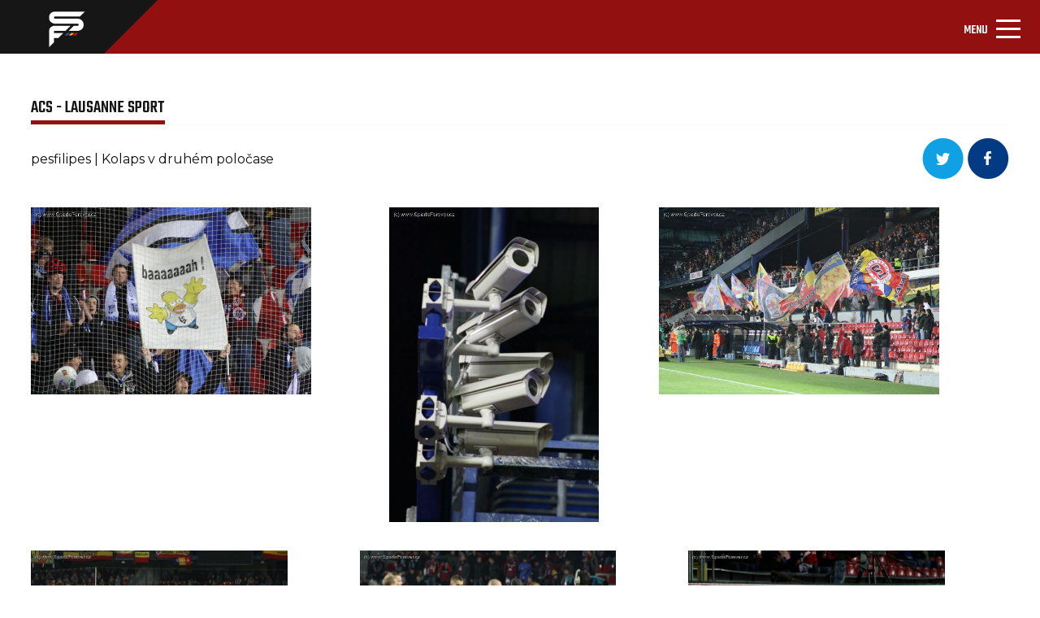

--- FILE ---
content_type: text/html; charset=utf-8
request_url: https://www.google.com/recaptcha/api2/aframe
body_size: 267
content:
<!DOCTYPE HTML><html><head><meta http-equiv="content-type" content="text/html; charset=UTF-8"></head><body><script nonce="qY1inNiIAZz1rPjzKdDFrA">/** Anti-fraud and anti-abuse applications only. See google.com/recaptcha */ try{var clients={'sodar':'https://pagead2.googlesyndication.com/pagead/sodar?'};window.addEventListener("message",function(a){try{if(a.source===window.parent){var b=JSON.parse(a.data);var c=clients[b['id']];if(c){var d=document.createElement('img');d.src=c+b['params']+'&rc='+(localStorage.getItem("rc::a")?sessionStorage.getItem("rc::b"):"");window.document.body.appendChild(d);sessionStorage.setItem("rc::e",parseInt(sessionStorage.getItem("rc::e")||0)+1);localStorage.setItem("rc::h",'1768434787022');}}}catch(b){}});window.parent.postMessage("_grecaptcha_ready", "*");}catch(b){}</script></body></html>